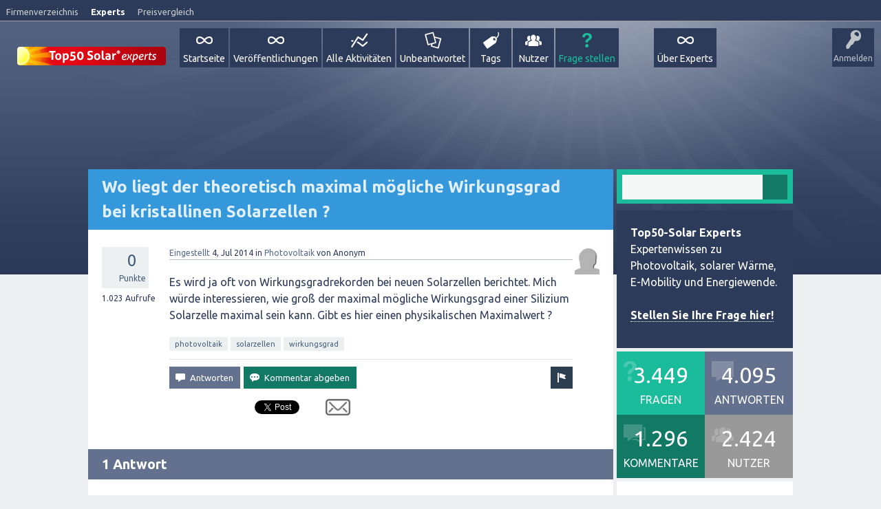

--- FILE ---
content_type: text/html; charset=utf-8
request_url: https://www.top50-solar.de/experten-forum-energiewende/4823/qa-content/qa-question.js?1.7.1
body_size: 11817
content:
<!DOCTYPE html>
<html>
	
	<head>
		<meta charset="utf-8">
		<title>Wo liegt der theoretisch maximal mögliche Wirkungsgrad bei kristallinen Solarzellen ?, Photovoltaik, Energiewende Forum</title>
		<meta property="og:site_name" content="Top50-Solar Experts" > 
		<meta property="og:title" content="Wo liegt der theoretisch maximal mögliche Wirkungsgrad bei kristallinen Solarzellen ?" > 
		<meta property="og:description" content="Es wird ja oft von Wirkungsgradrekorden bei neuen Solarzellen berichtet. Mich würde interessieren, ... Gibt es hier einen..." > 
		<meta property="og:type" content="website" > 
		<meta property="og:url" content="//www.top50-solar.de/experten-forum-energiewende/4823/wo-liegt-der-theoretisch-maximal-m%C3%B6gliche-wirkungsgrad-bei-kristallinen-solarzellen" > 
		<meta property="twitter:card" content="summary" > 
		<meta property="twitter:title" content="Wo liegt der theoretisch maximal mögliche Wirkungsgrad bei kristallinen Solarzellen ?" > 
		<meta property="twitter:description" content="Es wird ja oft von Wirkungsgradrekorden bei neuen Solarzellen berichtet. Mich würde interessieren, ... Gibt es hier einen..." > 
		<meta property="twitter:site" content="@Top50_Solar" > 
		<meta itemprop="description" content="Es wird ja oft von Wirkungsgradrekorden bei neuen Solarzellen berichtet. Mich würde interessieren, ... Gibt es hier einen physikalischen Maximalwert ?" > 
		<meta name="viewport" content="width=device-width, initial-scale=1">
			<meta property="og:image" content="//www.top50-solar.de/experten-forum-energiewende/qa-theme/SnowFlatExperts/images/Top50-Solar-Experts-Logo-share.png">
				<meta name="description" content="Es wird ja oft von Wirkungsgradrekorden bei neuen Solarzellen berichtet. Mich würde interessieren, ... Gibt es hier einen physikalischen Maximalwert ?">
				<meta name="keywords" content="Photovoltaik,photovoltaik,solarzellen,wirkungsgrad">
				<link rel="stylesheet" href="../../qa-theme/SnowFlatExperts/qa-styles.css?1.7.1">
				<link rel="stylesheet" href="//fonts.googleapis.com/css?family=Ubuntu:400,700,400italic,700italic">
				<style>
					.qa-nav-user { margin: 0 !important; }
					@media (max-width: 979px) {
					 body.qa-template-user.fixed, body[class*="qa-template-user-"].fixed { padding-top: 118px !important; }
					 body.qa-template-users.fixed { padding-top: 95px !important; }
					}
					@media (min-width: 980px) {
					 body.qa-template-users.fixed { padding-top: 105px !important;}
					}
					@media (min-width: 980px) {
					  .qa-sidepanel { width: 25%; padding: 0px; float: right; overflow: hidden; *zoom: 1; }
					}
				</style>
				<style>
					.notify-container {
	left: 0;
	right: 0;
	top: 0;
	padding: 0;
	position: fixed;
	width: 100%;
	z-index: 10000;
}
.notify {
	background-color: #F6DF30;
	color: #444444;
	font-weight: bold;
	width: 100%;
	text-align: center;
	font-family: sans-serif;
	font-size: 14px;
	padding: 10px 0;
	position:relative;
}
.notify-close {
	color: #735005;
	cursor: pointer;
	font-size: 18px;
	line-height: 18px;
	padding: 0 3px;
	position: absolute;
	right: 8px;
	text-decoration: none;
	top: 8px;
}
.qa-faq-section-title {
	font-size:125%;
	font-weight:bold;
	margin:10px 0 5px;
	cursor:pointer;
}
.qa-faq-section-text {
	display:none;
	margin:0 0 10px 10px;
}
				</style>
				<style type="text/css"><!--
					
				//--></style>
				<style type="text/css"><!--
					@import url('../../qa-plugin/open-login/css/zocial.css');
				//--></style>
				<link rel="stylesheet" TYPE="text/css" href="//www.top50-solar.de/experten-forum-energiewende/qa-plugin/q2a-breadcrumbs/css/breadcrumbs-styles.css">
				<link rel="stylesheet" TYPE="text/css" href="//maxcdn.bootstrapcdn.com/font-awesome/4.1.0/css/font-awesome.min.css">
				<LINK REL="stylesheet" TYPE="text/css" HREF="//www.top50-solar.de/experten-forum-energiewende/qa-plugin/tag-search-pro/select2/select2.css">
				<LINK REL="stylesheet" TYPE="text/css" HREF="//www.top50-solar.de/experten-forum-energiewende/qa-plugin/tag-search-pro/css/qa-tsp-style.css">
				<STYLE TYPE="text/css"><!--
					.qa-tsp-dropdown .select2-results{max-height:300px;}
				--></STYLE>
				<LINK REL="stylesheet" TYPE="text/css" HREF="//www.top50-solar.de/experten-forum-energiewende/qa-plugin/user-search-pro/select2/select2.css">
				<LINK REL="stylesheet" TYPE="text/css" HREF="//www.top50-solar.de/experten-forum-energiewende/qa-plugin/user-search-pro/css/qa-usp-style.css">
				<STYLE TYPE="text/css"><!--
					.qa-usp-dropdown .select2-results{max-height:300px;}
				--></STYLE>
				<link rel="canonical" href="//www.top50-solar.de/experten-forum-energiewende/4823/wo-liegt-der-theoretisch-maximal-m%C3%B6gliche-wirkungsgrad-bei-kristallinen-solarzellen">
				<link rel="search" type="application/opensearchdescription+xml" title="Top50-Solar Experts" href="//www.top50-solar.de/experten-forum-energiewende/opensearch.xml">
				<!-- Google tag (gtag.js) -->
<script async src="https://www.googletagmanager.com/gtag/js?id=G-5WT5RTCPK5"></script>
<script>
  window.dataLayer = window.dataLayer || [];
  function gtag(){dataLayer.push(arguments);}
  gtag('js', new Date());

  gtag('config', 'G-5WT5RTCPK5');
</script>

<script type="text/javascript">

  var _gaq = _gaq || [];
  _gaq.push(['_setAccount', 'UA-801583-1']);
  _gaq.push(['_gat._anonymizeIp']);
  _gaq.push(['_setDomainName', '.top50-solar.de']);
  _gaq.push(['_trackPageview']);

  (function() {
    var ga = document.createElement('script'); ga.type = 'text/javascript'; ga.async = true;
    ga.src = ('https:' == document.location.protocol ? 'https://ssl' : '//www') + '.google-analytics.com/ga.js';
    var s = document.getElementsByTagName('script')[0]; s.parentNode.insertBefore(ga, s);
  })();

</script>

<meta name="robots" content="index,follow" />
<meta name="copyright" content="Top50-Solar Experts" />
<meta http-equiv="content-language" content="de" />
<meta name="author" content="Top50-Solar Experts" />
<meta name="revisit-after" content="1 days" />
<meta name="DC.Rights" content="Top50-Solar Experts" />
<meta name="DC.Language" scheme="NISOZ39.50" content="de" />
<meta name="DC.Creator" content="Top50-Solar Experts" />
<link rel="schema.dc" href="//purl.org/metadata/dublin_core_elements" />

<script type='text/javascript'>
var googletag = googletag || {};
googletag.cmd = googletag.cmd || [];
(function() {
var gads = document.createElement('script');
gads.async = true;
gads.type = 'text/javascript';
var useSSL = 'https:' == document.location.protocol;
gads.src = (useSSL ? 'https:' : 'http:') + 
'//www.googletagservices.com/tag/js/gpt.js';
var node = document.getElementsByTagName('script')[0];
node.parentNode.insertBefore(gads, node);
})();
</script>

<script type='text/javascript'>
googletag.cmd.push(function() {
googletag.defineSlot('/1015039/DE_Experts_Skyscraper_1', [[160, 600], [200, 600]], 'div-gpt-ad-1390298494926-0').addService(googletag.pubads());
googletag.defineSlot('/1015039/DE_Experts_Skyscraper_2', [[160, 600], [200, 600]], 'div-gpt-ad-1390298494926-1').addService(googletag.pubads());
googletag.defineSlot('/1015039/DE_Experts_Superbanner', [[728, 90],[796, 110]], 'div-gpt-ad-1390298494926-2').addService(googletag.pubads());
googletag.pubads().enableSingleRequest();
googletag.enableServices();
});
</script>

<!-- Begin Cookie Consent plugin by Silktide - //silktide.com/cookieconsent -->
<script type="text/javascript">
    window.cookieconsent_options = {"message":"Cookies helfen uns bei der Bereitstellung unserer Dienste. Durch die Nutzung unserer Dienste erklären Sie sich damit einverstanden, dass wir Cookies setzen.","dismiss":"OK","learnMore":"Mehr erfahren","link":"//www.top50-solar.de/de/ueber-top50-solar/datenschutz.html","theme":"light-top"};
</script>
<script type="text/javascript" src="//cdn.jsdelivr.net/npm/cookieconsent@3/build/cookieconsent.min.js"></script>
<!-- End Cookie Consent plugin -->
				<script>
				var qa_root = '..\/..\/';
				var qa_request = '4823\/qa-content\/qa-question.js';
				</script>
				<script src="//www.top50-solar.de/experten-forum-energiewende/qa-content/jquery-1.11.2.min.js"></script>
				<script src="//www.top50-solar.de/experten-forum-energiewende/qa-content/qa-page.js?1.7.1"></script>
				<script src="qa-content/qa-question.js?1.7.1"></script>
				<script src="//www.top50-solar.de/experten-forum-energiewende/qa-plugin/q2a-sort-answers/js/sort-answers.js" type="text/javascript"></script>
				<script src="//www.top50-solar.de/experten-forum-energiewende/qa-theme/SnowFlatExperts/js/snow-core.js?1.7.1"></script>
				
<script type='text/javascript'>
	function ajaxCommentVote(elem, oldvote)
	{
		var ens=elem.getAttribute('name').split('_');
		var postid=ens[1];
		var vote=parseInt(ens[2]);
		var anchor=ens[3];
		var which=parseInt(ens[4]);

		var dataString = 'ajax_comment_vote_id='+postid+'&ajax_comment_vote='+vote;  

		jQuery.ajax({  
		  type: 'POST',  
		  url: '//www.top50-solar.de/experten-forum-energiewende/4823/qa-content/qa-question.js?1_7_1=',  
		  data: dataString,  
		  dataType: 'json',  
		  success: function(json) {
				if (json.status=='1') {
					switch(vote) {
						case 1:
							var up = 0;
							var up_type = '-selected';
							var down_type = false;
							break;
						case -1:
							var down = 0;
							var up_type = false;
							var down_type = '-selected';
							break;
						case 0:
							var up = 1;
							var down = -1;
							var up_type = '';
							var down_type = '';
							break;
					}
					elem.parentNode.innerHTML = (up_type!==false?'<div class="comment-vote-item'+up_type+'" name="vote_'+ens[1]+'_'+up+'_c'+ens[1]+'_1" onclick="ajaxCommentVote(this);" title="'+json.up+'">▲</div>':'')+(parseInt(json.data)!=0?'<div id="voting_'+ens[1]+'" title="json.up">'+(json.data!='0'?json.data:'')+'</div>':'')+(down_type!==false?'<div class="comment-vote-item'+down_type+'" name="vote_'+ens[1]+'_'+down+'_c'+ens[1]+'_-1" onclick="ajaxCommentVote(this);" title="'+json.down+'">▼</div>':'');

				} else if (json.status=='0') {
					var mess=document.getElementById('errorbox');
					if (!mess) {
						var mess=document.createElement('div');
						mess.id='errorbox';
						mess.className='qa-error';
						mess.innerHTML=json.data;
					}
					var postelem=document.getElementById(anchor);
					postelem.parentNode.insertBefore(mess, postelem);
				} else {
					alert('Unexpected response from server - please try again.');
				}
			} 
		});
		return false;
	} 	
</script>
				<link rel="stylesheet" type="text/css" href="../../qa-plugin/q2apro-sceditor/themes/square.min.css" >
				<script type="text/javascript" src="../../qa-plugin/q2apro-sceditor/minified/jquery.sceditor.xhtml.min.js"></script>
				<script type="text/javascript" src="../../qa-plugin/q2apro-sceditor/languages/de.js"></script>
				
				<style type="text/css">
					/* changed to bigger color fields */
					.sceditor-color-option {
						height: 15px;
						width: 15px;
					}
					
					.previewfield {
						width:100%;
						height:auto;
						padding:10px;
						border:1px solid #EEE;
						background:#FFF;
						font-family:sans-serif,Arial;
						font-size:14px;
						line-height:150%;
					}
					.qa-a-form .previewfield, .qa-c-form .previewfield {
						width:88%;
					}
					.previewfield p {
						padding:0;
						margin:0 0 12px 0;
					}
					/* fix for snowflat theme 1.7 */
					.sceditor-button {
						box-sizing:content-box;
					}
				</style>
				
				<script type="text/javascript">
				$(document).ready(function(){
				
					var warn_on_leave = false;
					
					// for pure textareas
					//$(".qa-main").on("key", "textarea", function() {
					$(".qa-main textarea").keyup( function() {
						warn_on_leave = true;
					});
					$("input:submit").click( function() {
						warn_on_leave = false;
						return true;
					});
				
					// for CKEditor fields
					if(typeof(CKEDITOR) !== "undefined") {
						CKEDITOR.on("currentInstance", function() {
							try {
								CKEDITOR.currentInstance.on("key", function() {
									warn_on_leave = true;
								});
							} catch (err) { }
						});
					}
					
					// show popup when leaving
					$(window).bind("beforeunload", function() {
						if(warn_on_leave) {
							return "Dein Text wurde nicht gespeichert. Alle Eingaben gehen verloren!";
						}
					});
				}); // end ready
				</script>
				<SCRIPT TYPE="text/javascript" SRC="//www.top50-solar.de/experten-forum-energiewende/qa-plugin/tag-search-pro/select2/select2.min.js"></SCRIPT>
				<SCRIPT TYPE="text/javascript" SRC="//www.top50-solar.de/experten-forum-energiewende/qa-plugin/tag-search-pro/select2/select2_locale_de.js"></SCRIPT>
				<SCRIPT TYPE="text/javascript" SRC="//www.top50-solar.de/experten-forum-energiewende/qa-plugin/tag-search-pro/js/qa-tsp-page.js"></SCRIPT>
				<SCRIPT TYPE="text/javascript" SRC="//www.top50-solar.de/experten-forum-energiewende/qa-plugin/tag-search-pro/js/qa-tsp-widget.js"></SCRIPT>
				<SCRIPT TYPE="text/javascript" SRC="//www.top50-solar.de/experten-forum-energiewende/qa-plugin/user-search-pro/select2/select2.min.js"></SCRIPT>
				<SCRIPT TYPE="text/javascript" SRC="//www.top50-solar.de/experten-forum-energiewende/qa-plugin/user-search-pro/select2/select2_locale_de.js"></SCRIPT>
				<SCRIPT TYPE="text/javascript" SRC="//www.top50-solar.de/experten-forum-energiewende/qa-plugin/user-search-pro/js/qa-usp-page.js"></SCRIPT>
				<SCRIPT TYPE="text/javascript" SRC="//www.top50-solar.de/experten-forum-energiewende/qa-plugin/user-search-pro/js/qa-usp-widget.js"></SCRIPT>
				<style>
					.qa-q-list-item-featured {
    background-color:#FFC;
}
				</style>
				
<style>
	.comment-votable-container {
		width:100% !important;
	}
	.comment-vote-container {
		padding-right: 4px;
		text-align: center;
		vertical-align:top;
		width:12px;
	}
	.comment-vote-item {
		color: silver;
	}

	.comment-vote-item:hover {
		color:black;
		cursor:pointer;
	}
	.comment-vote-item-selected {
		color:orange;
		cursor:pointer;
	}
	.comment-vote-item-disabled {
		display:none;
	}

</style>
				
						<style>
										
						</style>
				
<style>
.qa-q-item-avatar,.qa-q-view-avatar,.qa-a-item-avatar,.qa-c-item-avatar {
	position:relative;
}
.qa-who-marker {
	cursor: pointer;
	font-size: 180%;
	margin-right: 2px;
	vertical-align: sub;
	line-height: 50%;
}
.qa-who-marker-expert {
	color: #CDCDCD;
}				
.qa-who-marker-editor {
	color: #CB9114;
}				
.qa-who-marker-moderator {
	color: #CDCDCD;
}				
.qa-who-marker-admin {
	color: #CDCDCD;
}				
.qa-avatar-marker {
	right:0;
	bottom:0;
	position:absolute;
}				
</style>
				
<style>
#qa-share-buttons-container {
	background: none repeat scroll 0 0 #DDDDDD;
	font-size: 12px;
        color: #666666;
	font-weight: normal;
	margin: 30px 30px;
	padding: 20px;
	text-align: left;
}
#qa-share-buttons {
	vertical-align:middle;
}
.share-widget-container {
	display:inline-block;
	position:relative;
        margin-top: 30px;
}
.qa-share-button {
	width: 54px;
}				
</style>
			</head>
			<body
				class="qa-template-question qa-category-1 qa-body-js-off"
				>
				<script>
					var b=document.getElementsByTagName('body')[0];
					b.className=b.className.replace('qa-body-js-off', 'qa-body-js-on');
				</script>
				<div id="metaNavi">
       <div class="left">
        <a title="Das bekannte Firmenverzeichnis für Solarenergie und Erneuerbare Energien" href="//www.top50-solar.de">Firmenverzeichnis</a>
        <a title="Expertenplattform und Wissensdatenbank - Lesen Sie fundierte Beiträge und stellen Sie Ihre Fragen" class="on" href="//experts.top50-solar.de">Experts</a>
        <a title="Vergleichen Sie einfach Preise für eine Solaranlage oder Ökostrom - kostenlos und unverbindlich" href="//www.top50-solar.de/de/preisvergleich/uebersicht-angebote.html">Preisvergleich</a>
       </div>
       <div class="right">
       </div>
      </div>
				<div id="qam-topbar" class="clearfix">
					<div class="qam-main-nav-wrapper clearfix">
						<div class="sb-toggle-left qam-menu-toggle"><i class="icon-th-list"></i></div>
						<div class="qam-account-items-wrapper">
							<div id="qam-account-toggle" class="qam-logged-out">
								<i class="icon-key qam-auth-key"></i>
								<div class="qam-account-handle">Anmelden</div>
							</div>
							<div class="qam-account-items clearfix">
								<form action="../../login?to=4823%2Fqa-content%2Fqa-question.js%3F1_7_1%3D" method="post">
									<input type="text" name="emailhandle" dir="auto" placeholder="Email-Adresse oder Nutzername">
										<input type="password" name="password" dir="auto" placeholder="Passwort">
											<div><input type="checkbox" name="remember" id="qam-rememberme" value="1">
												<label for="qam-rememberme">Merken</label></div>
												<input type="hidden" name="code" value="0-1765010466-2ba21f0e77370238321bb22db5a2d42ebb51b51d">
													<input type="submit" value="Anmelden" class="qa-form-tall-button qa-form-tall-button-login" name="dologin">
													</form>
													<div class="qa-nav-user">
														<ul class="qa-nav-user-list">
															<li class="qa-nav-user-item qa-nav-user-register">
																<a href="../../register?to=4823%2Fqa-content%2Fqa-question.js%3F1_7_1%3D" class="qa-nav-user-link">Registrieren</a>
															</li>
														</ul>
														<div class="qa-nav-user-clear">
														</div>
													</div>
												</div> <!-- END qam-account-items -->
											</div> <!-- END qam-account-items-wrapper -->
											<div class="qa-logo">
												<a href="//www.top50-solar.de/experten-forum-energiewende/" class="qa-logo-link" title="Top50-Solar Experts"><img border="0" alt="Kostenlose Beratung Photovoltaik und Energiewende" src="//www.top50-solar.de/experten-forum-energiewende/fileadmin/experts/img/Top50-Solar-Experts-Logo.png"></a>
												</div>
												<div class="qa-nav-main">
													<ul class="qa-nav-main-list">
														<li class="qa-nav-main-item qa-nav-main-custom-1">
															<a href="http://www.top50-solar.de/experten-forum-energiewende/" class="qa-nav-main-link">Startseite</a>
														</li>
														<li class="qa-nav-main-item qa-nav-main-custom-7">
															<a href="http://www.top50-solar.de/experten-forum-energiewende/tag/ver%C3%B6ffentlichung" class="qa-nav-main-link">Veröffentlichungen</a>
														</li>
														<li class="qa-nav-main-item qa-nav-main-activity">
															<a href="//www.top50-solar.de/experten-forum-energiewende/activity" class="qa-nav-main-link">Alle Aktivitäten</a>
														</li>
														<li class="qa-nav-main-item qa-nav-main-unanswered">
															<a href="//www.top50-solar.de/experten-forum-energiewende/unanswered" class="qa-nav-main-link">Unbeantwortet</a>
														</li>
														<li class="qa-nav-main-item qa-nav-main-tag">
															<a href="//www.top50-solar.de/experten-forum-energiewende/tags" class="qa-nav-main-link">Tags</a>
														</li>
														<li class="qa-nav-main-item qa-nav-main-user">
															<a href="//www.top50-solar.de/experten-forum-energiewende/experten" class="qa-nav-main-link">Nutzer</a>
														</li>
														<li class="qa-nav-main-item qa-nav-main-ask">
															<a href="//www.top50-solar.de/experten-forum-energiewende/ask?cat=1" class="qa-nav-main-link">Frage stellen</a>
														</li>
														<li class="qa-nav-main-item-opp qa-nav-main-über-experts">
															<a href="//www.top50-solar.de/experten-forum-energiewende/%C3%BCber-experts" class="qa-nav-main-link">Über Experts</a>
														</li>
													</ul>
													<div class="qa-nav-main-clear">
													</div>
												</div>
											</div> <!-- END qam-main-nav-wrapper -->
										</div> <!-- END qam-topbar -->
										<div class="qam-ask-search-box"><div class="qam-ask-mobile"><a href="../../ask" class="turquoise">Frage stellen</a></div><div class="qam-search-mobile turquoise" id="qam-search-mobile"></div></div>
										<div class="qam-search turquoise the-top" id="the-top-search">
											<div class="qa-search">
												<form method="get" action="//www.top50-solar.de/experten-forum-energiewende/search">
													
													<input type="text" name="q" value="" class="qa-search-field">
													<input type="submit" value="Suchen" class="qa-search-button">
												</form>
											</div>
										</div>
										<div class="qa-body-wrapper">
											
											<div id="banner">
			<div id="bannerTop">
									
						<!-- DE_Experts_Superbanner -->
<div id='div-gpt-ad-1390298494926-2' style='width:728px; height:90px;'>
<script type='text/javascript'>
googletag.cmd.push(function() { googletag.display('div-gpt-ad-1390298494926-2'); });
</script>
</div>
					
							</div>
			<div id="skyscraper">
  <!-- DE_Experts_Skyscraper_1 -->
  <div id='div-gpt-ad-1390298494926-0'>
  <script type='text/javascript'>
  googletag.cmd.push(function() { googletag.display('div-gpt-ad-1390298494926-0'); });
  </script>
  </div>

  <!-- DE_Experts_Skyscraper_2 -->
  <div id='div-gpt-ad-1390298494926-1'>
  <script type='text/javascript'>
  googletag.cmd.push(function() { googletag.display('div-gpt-ad-1390298494926-1'); });
  </script>
  </div>

</div>
		</div>
											<div class="qa-main-wrapper">
												
												<div class="qa-main">
													<h1>
														
														<a href="//www.top50-solar.de/experten-forum-energiewende/4823/wo-liegt-der-theoretisch-maximal-m%C3%B6gliche-wirkungsgrad-bei-kristallinen-solarzellen">
															<span class="entry-title">Wo liegt der theoretisch maximal mögliche Wirkungsgrad bei kristallinen Solarzellen ?</span>
														</a>
													</h1>
													<div class="qa-part-q-view">
														<div class="qa-q-view  hentry question" id="q4823">
															<form method="post" action="//www.top50-solar.de/experten-forum-energiewende/4823/qa-content/qa-question.js?1_7_1=">
																<div class="qa-q-view-stats">
																	<div class="qa-voting qa-voting-net" id="voting_4823">
																		<div class="qa-vote-buttons qa-vote-buttons-net">
																			<input title="Pluspunkt geben" name="vote_4823_1_q4823" onclick="return qa_vote_click(this);" type="submit" value="+" class="qa-vote-first-button qa-vote-up-button"> 
																			<input title="Minuspunkt geben" name="vote_4823_-1_q4823" onclick="return qa_vote_click(this);" type="submit" value="&ndash;" class="qa-vote-second-button qa-vote-down-button"> 
																		</div>
																		<div class="qa-vote-count qa-vote-count-net">
																			<span class="qa-netvote-count">
																				<span class="qa-netvote-count-data">0<span class="votes-up"><span class="value-title" title="0"></span></span><span class="votes-down"><span class="value-title" title="0"></span></span></span><span class="qa-netvote-count-pad"> Punkte</span>
																			</span>
																		</div>
																		<div class="qa-vote-clear">
																		</div>
																	</div>
																	<span class="qa-view-count">
																		<span class="qa-view-count-data">1,024</span><span class="qa-view-count-pad"> Aufrufe</span>
																	</span>
																</div>
																<input type="hidden" name="code" value="0-1765010466-8f4a9cf39051c6ca3c685478f61ba04108cf9937">
															</form>
															<div class="qa-q-view-main">
																<form method="post" action="//www.top50-solar.de/experten-forum-energiewende/4823/qa-content/qa-question.js?1_7_1=">
																	<span class="qa-q-view-avatar-meta">
																		<span class="qa-q-view-avatar">
																			<img src="//www.top50-solar.de/experten-forum-energiewende/?qa=image&amp;qa_blobid=12592242742486840322&amp;qa_size=40" width="36" height="40" class="qa-avatar-image" alt="">
																		</span>
																		<span class="qa-q-view-meta">
																			<a href="//www.top50-solar.de/experten-forum-energiewende/4823/wo-liegt-der-theoretisch-maximal-m%C3%B6gliche-wirkungsgrad-bei-kristallinen-solarzellen" class="qa-q-view-what">Eingestellt</a>
																			<span class="qa-q-view-when">
																				<span class="qa-q-view-when-data"><span class="published updated"><span class="value-title" title="2014-07-04T12:29:27+0000">4, Jul 2014</span></span></span>
																			</span>
																			<span class="qa-q-view-where">
																				<span class="qa-q-view-where-pad">in </span><span class="qa-q-view-where-data"><a href="//www.top50-solar.de/experten-forum-energiewende/photovoltaik" class="qa-category-link">Photovoltaik</a></span>
																			</span>
																			<span class="qa-q-view-who">
																				<span class="qa-q-view-who-pad">von </span>
																				<span class="qa-q-view-who-data">Anonym</span>
																			</span>
																		</span>
																	</span>
																	<div class="qa-q-view-content">
																		<a name="4823"></a><div class="entry-content">Es wird ja oft von Wirkungsgradrekorden bei neuen Solarzellen berichtet. Mich würde interessieren, wie groß der maximal mögliche Wirkungsgrad einer Silizium Solarzelle maximal sein kann. Gibt es hier einen physikalischen Maximalwert ?</div>
																	</div>
																	<div class="qa-q-view-tags">
																		<ul class="qa-q-view-tag-list">
																			<li class="qa-q-view-tag-item"><!DOCTYPE html PUBLIC "-//W3C//DTD HTML 4.0 Transitional//EN" "http://www.w3.org/TR/REC-html40/loose.dtd">
<html><body><a href="//www.top50-solar.de/experten-forum-energiewende/tag/Photovoltaik" rel="tag" class="qa-tag-link">photovoltaik</a></body></html>
</li>
																			<li class="qa-q-view-tag-item"><!DOCTYPE html PUBLIC "-//W3C//DTD HTML 4.0 Transitional//EN" "http://www.w3.org/TR/REC-html40/loose.dtd">
<html><body><a href="//www.top50-solar.de/experten-forum-energiewende/tag/Solarzellen" rel="tag" class="qa-tag-link">solarzellen</a></body></html>
</li>
																			<li class="qa-q-view-tag-item"><!DOCTYPE html PUBLIC "-//W3C//DTD HTML 4.0 Transitional//EN" "http://www.w3.org/TR/REC-html40/loose.dtd">
<html><body><a href="//www.top50-solar.de/experten-forum-energiewende/tag/Wirkungsgrad" rel="tag" class="qa-tag-link">wirkungsgrad</a></body></html>
</li>
																		</ul>
																	</div>
																	<div class="qa-q-view-buttons">
																		<input name="q_doflag" onclick="qa_show_waiting_after(this, false);" value="Spam melden" title="Diese Frage als Spam oder unangemessen markieren" type="submit" class="qa-form-light-button qa-form-light-button-flag">
																		<input name="q_doanswer" id="q_doanswer" onclick="return qa_toggle_element('anew')" value="Antworten" title="Diese Frage beantworten" type="submit" class="qa-form-light-button qa-form-light-button-answer">
																		<input name="q_docomment" onclick="return qa_toggle_element('c4823')" value="Kommentar abgeben" title="Diese Frage kommentieren" type="submit" class="qa-form-light-button qa-form-light-button-comment">
																	</div>
																	<div id="qa-share-buttons">
																		<iframe src="//www.facebook.com/plugins/like.php?href=//www.top50-solar.de/experten-forum-energiewende/4823/wo-liegt-der-theoretisch-maximal-m%C3%B6gliche-wirkungsgrad-bei-kristallinen-solarzellen&amp;send=false&amp;layout=standard&amp;width=53&amp;layout=button_count&amp;show_faces=false&amp;action=like&amp;colorscheme=light&amp;font&amp;height=20&amp;appId=170382616390886" scrolling="no" frameborder="0" style="border:none; overflow:hidden; width:53px; height:20px;" allowTransparency="true"></iframe>&nbsp;<a href="//twitter.com/share" class="twitter-share-button" data-count="none">Tweet</a>&nbsp;<g:plusone size="medium" count="false"></g:plusone>&nbsp;<a title="Share this question via email" id="share-button-email" href="mailto:?subject=%5BTop50-Solar%20Experts%5D%20Wo%20liegt%20der%20theoretisch%20maximal%20m%C3%B6gliche%20Wirkungsgrad%20bei%20kristallinen%20Solarzellen%20%3F&body=%2F%2Fwww.top50-solar.de%2Fexperten-forum-energiewende%2F4823%2Fwo-liegt-der-theoretisch-maximal-m%25C3%25B6gliche-wirkungsgrad-bei-kristallinen-solarzellen"><img height="24" src="../../qa-plugin/share/qa-share-mail.png"></a>
																	</div>
																	
																	<div class="qa-q-view-c-list" style="display:none;" id="c4823_list">
																	</div> <!-- END qa-c-list -->
																	
																	<input type="hidden" name="code" value="0-1765010466-281c4799b4779e1849dcc364a066a97d5f7a8b16">
																	<input type="hidden" name="qa_click" value="">
																</form>
																<div class="qa-c-form" id="c4823" style="display:none;">
																	<h2>Bitte <a href="../../login?to=4823%2Fqa-content%2Fqa-question.js">loggen Sie sich ein</a> oder <a href="../../register?to=4823%2Fqa-content%2Fqa-question.js">melden sich neu an</a>, um zu kommentieren.</h2>
																</div> <!-- END qa-c-form -->
																
															</div> <!-- END qa-q-view-main -->
															<div class="qa-q-view-clear">
															</div>
														</div> <!-- END qa-q-view -->
														
													</div>
													<div class="qa-part-a-form">
														<div class="qa-a-form" id="anew" style="display:none;">
															<h2>Bitte <a href="../../login?to=4823%2Fqa-content%2Fqa-question.js">loggen Sie sich ein</a> oder <a href="../../register?to=4823%2Fqa-content%2Fqa-question.js">melden sich neu an</a>, um die Frage zu beantworten.</h2>
														</div> <!-- END qa-a-form -->
														
													</div>
													<div class="qa-part-a-list">
														<h2 id="a_list_title">1 Antwort</h2>
														<div class="qa-a-list" id="a_list">
															
															<div class="qa-a-list-item  hentry answer" id="a4876">
																<form method="post" action="//www.top50-solar.de/experten-forum-energiewende/4823/qa-content/qa-question.js?1_7_1=">
																	<div class="qa-voting qa-voting-net" id="voting_4876">
																		<div class="qa-vote-buttons qa-vote-buttons-net">
																			<input title="Pluspunkt geben" name="vote_4876_1_a4876" onclick="return qa_vote_click(this);" type="submit" value="+" class="qa-vote-first-button qa-vote-up-button"> 
																			<input title="Minuspunkt geben" name="vote_4876_-1_a4876" onclick="return qa_vote_click(this);" type="submit" value="&ndash;" class="qa-vote-second-button qa-vote-down-button"> 
																		</div>
																		<div class="qa-vote-count qa-vote-count-net">
																			<span class="qa-netvote-count">
																				<span class="qa-netvote-count-data">+1<span class="votes-up"><span class="value-title" title="1"></span></span><span class="votes-down"><span class="value-title" title="0"></span></span></span><span class="qa-netvote-count-pad"> Punkt</span>
																			</span>
																		</div>
																		<div class="qa-vote-clear">
																		</div>
																	</div>
																	<input type="hidden" name="code" value="0-1765010466-8f4a9cf39051c6ca3c685478f61ba04108cf9937">
																</form>
																<div class="qa-a-item-main">
																	<span class="qa-a-item-avatar-meta">
																		<span class="qa-a-item-avatar">
																			<a href="//www.top50-solar.de/experten-forum-energiewende/experte/Dr.+K.+Silmy" class="qa-avatar-link"><img src="//www.top50-solar.de/experten-forum-energiewende/?qa=image&amp;qa_blobid=12017896332270447263&amp;qa_size=40" width="40" height="40" class="qa-avatar-image" alt=""></a>
																		</span>
																		<span class="qa-a-item-meta">
																			<a href="//www.top50-solar.de/experten-forum-energiewende/4823/wo-liegt-der-theoretisch-maximal-m%C3%B6gliche-wirkungsgrad-bei-kristallinen-solarzellen?show=4876#a4876" class="qa-a-item-what">Beantwortet</a>
																			<span class="qa-a-item-when">
																				<span class="qa-a-item-when-data"><span class="published updated"><span class="value-title" title="2014-07-10T12:53:19+0000">10, Jul 2014</span></span></span>
																			</span>
																			<span class="qa-a-item-who">
																				<span class="qa-a-item-who-pad">von </span>
																				<span class="qa-a-item-who-data"><span class="qa-who-marker qa-who-marker-expert" title="Experte">✦</span><span class="vcard author"><a href="//www.top50-solar.de/experten-forum-energiewende/experte/Dr.+K.+Silmy" class="qa-user-link url nickname">Dr. K. Silmy</a></span></span>
																				<span class="qa-a-item-who-points">
																					<span class="qa-a-item-who-points-pad">(</span><span class="qa-a-item-who-points-data">42</span><span class="qa-a-item-who-points-pad"> Punkte)</span>
																				</span>
																			</span>
																		</span>
																	</span>
																	<form method="post" action="//www.top50-solar.de/experten-forum-energiewende/4823/qa-content/qa-question.js?1_7_1=">
																		<div class="qa-a-selection">
																		</div>
																		<div class="qa-a-item-content">
																			<a name="4876"></a><div class="entry-content">Hallo,<br />
<br />
Die Grenze für den Wirkungsgrad von gewöhnlichen Silizium-basierte Solarzellen liegt bei 33 %, der sogennanten Schockley-Queisser-Grenze. Im 1961 wurde von Schockley und Queisser als obere Grenze für den Wirkungsgrad von Solarzellen berechnet.<br />
<br />
Im Labor liegt momentan der höchste Wirkungsgrad bei 25%.<br />
<br />
Der Hauptverlustfaktor ist die nichtabsorbierte von langwelligem Licht und Thermalisierung von Ladungsträgern. Dieser Verlust kann signifikant reduziert werden, durch einer Hintereinanderschaltung verschiedener Solarzellen zu Tandem- , Tripel- oder Quadrupelanordnung. Bei einer Tripelanordnung-Solarzelle (GaInP-GaInAs-Ge) steigt der theoretische Wirkungsgrad auf 51%.<br />
<br />
MfG<br />
<br />
Dr. Silmy</div>
																		</div>
																		<div class="qa-a-item-buttons">
																			<input name="a4876_doflag" onclick="return qa_answer_click(4876, 4823, this);" value="Spam melden" title="Diese Antwort als Spam oder unangemessen melden" type="submit" class="qa-form-light-button qa-form-light-button-flag">
																			<input name="a4876_docomment" onclick="return qa_toggle_element('c4876')" value="Kommentar abgeben" title="Diese Antwort kommentieren" type="submit" class="qa-form-light-button qa-form-light-button-comment">
																		</div>
																		
																		<div class="qa-a-item-c-list" style="display:none;" id="c4876_list">
																		</div> <!-- END qa-c-list -->
																		
																		<input type="hidden" name="code" value="0-1765010466-ca26118c58f4fe976f06dd5170d8f5fb51a7130c">
																		<input type="hidden" name="qa_click" value="">
																	</form>
																	<div class="qa-c-form" id="c4876" style="display:none;">
																		<h2>Bitte <a href="../../login?to=4823%2Fqa-content%2Fqa-question.js">loggen Sie sich ein</a> oder <a href="../../register?to=4823%2Fqa-content%2Fqa-question.js">melden sich neu an</a>, um zu kommentieren.</h2>
																	</div> <!-- END qa-c-form -->
																	
																</div> <!-- END qa-a-item-main -->
																<div class="qa-a-item-clear">
																</div>
															</div> <!-- END qa-a-list-item -->
															
														</div> <!-- END qa-a-list -->
														
													</div>
													<div class="qa-ask-box" style="margin: 100px 0 0 10px">
	<form method="post" action="//www.top50-solar.de/experten-forum-energiewende/ask?cat=">
		<table class="qa-form-tall-table" style="width:100%">
			<tr style="vertical-align:middle;">
				<td class="qa-form-tall-label" style="padding:8px; white-space:nowrap; text-align:left;" width="1">
					Stellen&nbsp;Sie&nbsp;Ihre&nbsp;eigene&nbsp;Frage:
				</td>
			</tr>
	<tr style="vertical-align:middle;">
				<td class="qa-form-tall-data" style="padding:8px;" width="*">
					<input name="title" type="text" class="qa-form-tall-text" style="width:95%;">
				</td>
			</tr>
		</table>
		<input type="hidden" name="doask1" value="1">
	</form>
</div>
														</div> <!-- END qa-main -->
														
														<div class="qa-sidepanel">
															<div class="qam-search turquoise ">
																<div class="qa-search">
																	<form method="get" action="//www.top50-solar.de/experten-forum-energiewende/search">
																		
																		<input type="text" name="q" value="" class="qa-search-field">
																		<input type="submit" value="Suchen" class="qa-search-button">
																	</form>
																</div>
															</div>
															<div class="qa-sidebar wet-asphalt">
																<p>
	<b>Top50-Solar Experts</b><br />
	Expertenwissen zu Photovoltaik, solarer Wärme, E-Mobility und Energiewende.<br />
	<br />
	<a href="/experten-forum-energiewende/ask"><strong>Stellen Sie Ihre Frage hier!</strong></a></p>
															</div>
															
															<div class="qa-widgets-side qa-widgets-side-high">
																<div class="qa-widget-side qa-widget-side-high">
																	<div class="qa-activity-count">
																		<p class="qa-activity-count-item">
																			<span class="qa-activity-count-data">3,449</span> Fragen
																		</p>
																		<p class="qa-activity-count-item">
																			<span class="qa-activity-count-data">4,095</span> Antworten
																		</p>
																		<p class="qa-activity-count-item">
																			<span class="qa-activity-count-data">1,296</span> Kommentare
																		</p>
																		<p class="qa-activity-count-item">
																			<span class="qa-activity-count-data">2,424</span> Nutzer
																		</p>
																	</div>
																</div>
																<div class="qa-widget-side qa-widget-side-high">
																	<div class="qa-related-qs">
																		<h2 style="margin-top:0; padding-top:0;">
																			Ähnliche Fragen
																		</h2>
																		<ul class="qa-related-q-list">
																			<li class="qa-related-q-item"><a href="//www.top50-solar.de/experten-forum-energiewende/6830/was-ist-im-moment-der-h%C3%B6chste-wirkungsgrad-der-bei-modulen-erreicht-wird">Was ist im Moment der höchste Wirkungsgrad, der bei Modulen erreicht wird?</a></li>
																			<li class="qa-related-q-item"><a href="//www.top50-solar.de/experten-forum-energiewende/6995/auf-wieviel-prozent-wirkungsgrad-wird-man-bei-photovoltaik-modulen-ungef%C3%A4hr-noch-kommen">Auf wieviel Prozent Wirkungsgrad wird man bei Photovoltaik Modulen ungefähr noch kommen?</a></li>
																			<li class="qa-related-q-item"><a href="//www.top50-solar.de/experten-forum-energiewende/1070/wirkungsgrad-solaranlagen-bei-niedrigen-temperaturen">Wirkungsgrad Solaranlagen bei niedrigen Temperaturen</a></li>
																			<li class="qa-related-q-item"><a href="//www.top50-solar.de/experten-forum-energiewende/5964/ist-die-herstellug-von-organischen-solarzellen-umweltfreundlicher">Ist die Herstellug von organischen Solarzellen umweltfreundlicher?</a></li>
																			<li class="qa-related-q-item"><a href="//www.top50-solar.de/experten-forum-energiewende/5887/was-sind-amorphe-solarzellen">Was sind amorphe Solarzellen?</a></li>
																		</ul>
																	</div>
																</div>
															</div>
															
															<div class="qa-nav-cat">
																<ul class="qa-nav-cat-list qa-nav-cat-list-1">
																	<li class="qa-nav-cat-item qa-nav-cat-all">
																		<a href="//www.top50-solar.de/experten-forum-energiewende/" class="qa-nav-cat-link">Alle Kategorien</a>
																	</li>
																	<li class="qa-nav-cat-item qa-nav-cat-energiewende">
																		<a href="//www.top50-solar.de/experten-forum-energiewende/energiewende" class="qa-nav-cat-link">Energiewende</a>
																		<span class="qa-nav-cat-note">(851)</span>
																	</li>
																	<li class="qa-nav-cat-item qa-nav-cat-elektroauto">
																		<a href="//www.top50-solar.de/experten-forum-energiewende/elektroauto" class="qa-nav-cat-link">Elektroauto, E-mobility</a>
																		<span class="qa-nav-cat-note">(253)</span>
																	</li>
																	<li class="qa-nav-cat-item qa-nav-cat-photovoltaik">
																		<a href="//www.top50-solar.de/experten-forum-energiewende/photovoltaik" class="qa-nav-cat-link qa-nav-cat-selected">Photovoltaik</a>
																		<span class="qa-nav-cat-note">(1,932)</span>
																	</li>
																	<li class="qa-nav-cat-item qa-nav-cat-solarthermie">
																		<a href="//www.top50-solar.de/experten-forum-energiewende/solarthermie" class="qa-nav-cat-link">Solare Wärme, Heizen</a>
																		<span class="qa-nav-cat-note">(330)</span>
																	</li>
																	<li class="qa-nav-cat-item qa-nav-cat-speicher">
																		<a href="//www.top50-solar.de/experten-forum-energiewende/speicher" class="qa-nav-cat-link">Speicher</a>
																		<span class="qa-nav-cat-note">(83)</span>
																	</li>
																</ul>
																<div class="qa-nav-cat-clear">
																</div>
															</div>
															<div class="qa-widgets-side qa-widgets-side-low">
																<div class="qa-widget-side qa-widget-side-low">
																	<div class="qa-nav-cat-list qa-nav-cat-link">
																		Beliebteste Tags
																	</div>
																	<ul class="qa-q-item-tag-list">
																		<li class="qa-q-item-tag-item">
																			<a href="//www.top50-solar.de/experten-forum-energiewende/tag/photovoltaik" class="qa-tag-link">photovoltaik</a>
																			 × 1256
																		</li>
																		<li class="qa-q-item-tag-item">
																			<a href="//www.top50-solar.de/experten-forum-energiewende/tag/photovoltaikanlage" class="qa-tag-link">photovoltaikanlage</a>
																			 × 990
																		</li>
																		<li class="qa-q-item-tag-item">
																			<a href="//www.top50-solar.de/experten-forum-energiewende/tag/energiewende" class="qa-tag-link">energiewende</a>
																			 × 514
																		</li>
																		<li class="qa-q-item-tag-item">
																			<a href="//www.top50-solar.de/experten-forum-energiewende/tag/erneuerbare+energien" class="qa-tag-link">erneuerbare energien</a>
																			 × 345
																		</li>
																		<li class="qa-q-item-tag-item">
																			<a href="//www.top50-solar.de/experten-forum-energiewende/tag/eigenverbrauch" class="qa-tag-link">eigenverbrauch</a>
																			 × 292
																		</li>
																		<li class="qa-q-item-tag-item">
																			<a href="//www.top50-solar.de/experten-forum-energiewende/tag/speicher" class="qa-tag-link">speicher</a>
																			 × 276
																		</li>
																		<li class="qa-q-item-tag-item">
																			<a href="//www.top50-solar.de/experten-forum-energiewende/tag/eeg" class="qa-tag-link">eeg</a>
																			 × 261
																		</li>
																		<li class="qa-q-item-tag-item">
																			<a href="//www.top50-solar.de/experten-forum-energiewende/tag/ver%C3%B6ffentlichung" class="qa-tag-link">veröffentlichung</a>
																			 × 246
																		</li>
																		<li class="qa-q-item-tag-item">
																			<a href="//www.top50-solar.de/experten-forum-energiewende/tag/einspeiseverg%C3%BCtung" class="qa-tag-link">einspeisevergütung</a>
																			 × 227
																		</li>
																		<li class="qa-q-item-tag-item">
																			<a href="//www.top50-solar.de/experten-forum-energiewende/tag/solaranlage" class="qa-tag-link">solaranlage</a>
																			 × 209
																		</li>
																		<li class="qa-q-item-tag-item">
																			<a href="//www.top50-solar.de/experten-forum-energiewende/tag/solarthermie" class="qa-tag-link">solarthermie</a>
																			 × 200
																		</li>
																		<li class="qa-q-item-tag-item">
																			<a href="//www.top50-solar.de/experten-forum-energiewende/tag/solarstrom" class="qa-tag-link">solarstrom</a>
																			 × 197
																		</li>
																		<li class="qa-q-item-tag-item">
																			<a href="//www.top50-solar.de/experten-forum-energiewende/tag/elektroauto" class="qa-tag-link">elektroauto</a>
																			 × 190
																		</li>
																		<li class="qa-q-item-tag-item">
																			<a href="//www.top50-solar.de/experten-forum-energiewende/tag/wechselrichter" class="qa-tag-link">wechselrichter</a>
																			 × 162
																		</li>
																		<li class="qa-q-item-tag-item">
																			<a href="//www.top50-solar.de/experten-forum-energiewende/tag/e-mobility" class="qa-tag-link">e-mobility</a>
																			 × 157
																		</li>
																		<li class="qa-q-item-tag-item">
																			<a href="//www.top50-solar.de/experten-forum-energiewende/tag/modul" class="qa-tag-link">modul</a>
																			 × 151
																		</li>
																		<li class="qa-q-item-tag-item">
																			<a href="//www.top50-solar.de/experten-forum-energiewende/tag/batterie" class="qa-tag-link">batterie</a>
																			 × 143
																		</li>
																		<li class="qa-q-item-tag-item">
																			<a href="//www.top50-solar.de/experten-forum-energiewende/tag/heizung" class="qa-tag-link">heizung</a>
																			 × 122
																		</li>
																		<li class="qa-q-item-tag-item">
																			<a href="//www.top50-solar.de/experten-forum-energiewende/tag/netzbetreiber" class="qa-tag-link">netzbetreiber</a>
																			 × 106
																		</li>
																		<li class="qa-q-item-tag-item">
																			<a href="//www.top50-solar.de/experten-forum-energiewende/tag/stromnetz" class="qa-tag-link">stromnetz</a>
																			 × 105
																		</li>
																		<li class="qa-q-item-tag-item">
																			<a href="//www.top50-solar.de/experten-forum-energiewende/tag/einspeisung" class="qa-tag-link">einspeisung</a>
																			 × 104
																		</li>
																		<li class="qa-q-item-tag-item">
																			<a href="//www.top50-solar.de/experten-forum-energiewende/tag/100%25+erneuerbare+energien" class="qa-tag-link">100% erneuerbare energien</a>
																			 × 97
																		</li>
																		<li class="qa-q-item-tag-item">
																			<a href="//www.top50-solar.de/experten-forum-energiewende/tag/solarmodul" class="qa-tag-link">solarmodul</a>
																			 × 93
																		</li>
																		<li class="qa-q-item-tag-item">
																			<a href="//www.top50-solar.de/experten-forum-energiewende/tag/module" class="qa-tag-link">module</a>
																			 × 84
																		</li>
																		<li class="qa-q-item-tag-item">
																			<a href="//www.top50-solar.de/experten-forum-energiewende/tag/energie+sparen" class="qa-tag-link">energie sparen</a>
																			 × 82
																		</li>
																		<li class="qa-q-item-tag-item">
																			<a href="//www.top50-solar.de/experten-forum-energiewende/tag/energiepolitik" class="qa-tag-link">energiepolitik</a>
																			 × 78
																		</li>
																		<li class="qa-q-item-tag-item">
																			<a href="//www.top50-solar.de/experten-forum-energiewende/tag/anlage" class="qa-tag-link">anlage</a>
																			 × 77
																		</li>
																		<li class="qa-q-item-tag-item">
																			<a href="//www.top50-solar.de/experten-forum-energiewende/tag/netzeinspeisung" class="qa-tag-link">netzeinspeisung</a>
																			 × 75
																		</li>
																		<li class="qa-q-item-tag-item">
																			<a href="//www.top50-solar.de/experten-forum-energiewende/tag/netzanschluss" class="qa-tag-link">netzanschluss</a>
																			 × 72
																		</li>
																		<li class="qa-q-item-tag-item">
																			<a href="//www.top50-solar.de/experten-forum-energiewende/tag/eeg-umlage" class="qa-tag-link">eeg-umlage</a>
																			 × 68
																		</li>
																	</ul>
																</div>
															</div>
															
															<div class="qa-widget-side qa-widget-side-low">

</div>
														</div>
														
													</div> <!-- END main-wrapper -->
												</div> <!-- END body-wrapper -->
												<div class="qam-footer-box">
													<div class="qam-footer-row">
													</div> <!-- END qam-footer-row -->
													<div class="qa-footer">
														<div class="qa-nav-footer">
															<ul class="qa-nav-footer-list">
																<li class="qa-nav-footer-item qa-nav-footer-feedback">
																	<a href="//www.top50-solar.de/experten-forum-energiewende/feedback" class="qa-nav-footer-link">Feedback geben</a>
																</li>
															</ul>
															<div class="qa-nav-footer-clear">
															</div>
														</div>
														<div class="qa-attribution">
														</div>
														<div class="qa-attribution">
														</div>
														<div id="qa-sa-all-ans" style="display:none;">
															<div id="ami-sort-util-data" style="display:none;">
																<div id="sorting-btns">
																	<span style="font-weight:bold;"> Antworten sortieren nach </span> <button class="a_sort_oldest" title="Älteste Anworten werden zuerst auf dieser Seite angezeigt">Älteste </button><button class="a_sort_newest" title="Neueste Anworten werden zuerst auf dieser Seite angezeigt">Neueste </button><button class="a_sort_highest_vote" title="Anworten mit höchster Punktzahl werden zuerst auf dieser Seite angezeigt">Punktzahl</button>
																</div>
															</div>
														</div>
														<div class="qa-footer-clear">
														</div>
													</div> <!-- END qa-footer -->
													
												</div> <!-- END qam-footer-box -->
												<script type="text/javascript" src="//platform.twitter.com/widgets.js"></script>
												<script type="text/javascript">(function() {var po = document.createElement("script"); po.type = "text/javascript"; po.async = true;po.src = "https://apis.google.com/js/plusone.js";var s = document.getElementsByTagName("script")[0]; s.parentNode.insertBefore(po, s);})();</script>
												<script src="//www.top50-solar.de/experten-forum-energiewende/qa-theme/SnowFlatExperts/qa-js.js" type="text/javascript"></script>
												<div id="footer">
	<div class="col1">
		<div class="copyright">
			©&nbsp;2013&nbsp;Top50-Solar <i>Experts</i> - Ein Service von <a href="//www.top50-solar.de" target="_blank">Top50-Solar</a></div>
	</div>
	<div class="col2">
		<ul>
			<li>
				<a href="//www.top50-solar.de/de/ueber-top50-solar/impressum.html" onfocus="blurLink(this);" title="Impressum">Impressum</a></li>
			<li>
				<a href="/experten-forum-energiewende/feedback" onfocus="blurLink(this);" title="Feedback / Kontakt">Feedback</a></li>
			<li>
				<a href="/experten-forum-energiewende/agb/" onfocus="blurLink(this);" title="AGB">AGB</a></li>
			<li>
				<a href="https://www.top50-solar.de/de/ueber-top50-solar/datenschutzerklaerung.html" onfocus="blurLink(this);" title="Datenschutz">Datenschutzerklärung</a></li>
			<li>
				<a href="/experten-forum-energiewende/register/" onfocus="blurLink(this);" title="Sie sind ein Experte auf Ihrem Gebiet, Sie haben langjährige Erfahrung und wollen Ihr Wissen teilen">Experte werden</a></li>
			<li>
				<a href="/experten-forum-energiewende/über-experts/" onfocus="blurLink(this);" title="Über Experts - Top50-Solar Experts">Über Experts</a></li>
		</ul>
	</div>
	<div class="col3">
		<div class="social twitter">
			<a class="twitter-follow-button" data-lang="de" data-show-count="true" href="https://twitter.com/Top50_Solar">@Top50_Solar folgen</a> <script>!function(d,s,id){var js,fjs=d.getElementsByTagName(s)[0],p=/^http:/.test(d.location)?'http':'https';if(!d.getElementById(id)){js=d.createElement(s);js.id=id;js.src=p+'://platform.twitter.com/widgets.js';fjs.parentNode.insertBefore(js,fjs);}}(document, 'script', 'twitter-wjs');</script></div>
	</div>
	<div class="clearer">
		&nbsp;</div>
</div>
<div id="partner">
	<div class="copyright">
		Partner:</div>
	<div class="copyright">
		<a href="//www.solarbetreiber.de" target="_blank" title="Deutscher Solarbetreiber-Club e.V."><img alt="DSC" src="//www.top50-solar.de/experten-forum-energiewende/fileadmin/experts/img/logo-dsc.png" /></a>&nbsp;&nbsp; <a href="//www.otti.de" target="_blank" title="Otti e.V (Ostbayerisches Technologie-Transfer-Institut e.V.)"><img alt="Otti" src="//www.top50-solar.de/experten-forum-energiewende/fileadmin/experts/img/logo-otti.png" /></a>&nbsp;&nbsp; <a href="//www.sfv.de" target="_blank" title="Solarenergie-Förderverein Deutschland e.V.- SFV"><img alt="Solarenergie-Förderverein Deutschland e.V.- SFV" src="//www.top50-solar.de/experten-forum-energiewende/fileadmin/experts/img/logo-sfv.png" /></a>&nbsp;&nbsp; <a href="//www.solarserver.de" target="_blank" title="Solarserver"><img alt="Solarserver" src="//www.top50-solar.de/experten-forum-energiewende/fileadmin/experts/img/logo-solarserver.png" /></a>&nbsp;&nbsp; <a href="//www.sonnewindwaerme.de" target="_blank" title="Sonnen Wind &amp; Wärme"><img alt="Sonnen Wind &amp; Wärme" src="//www.top50-solar.de/experten-forum-energiewende/fileadmin/experts/img/logo-sww.png" /></a><!--&nbsp;&nbsp; <a href="//www.sonnenseite.com" target="_blank" title="Sonnenseite.com"><img alt="Sonnenseite.com" src="//www.top50-solar.de/experten-forum-energiewende/fileadmin/experts/img/logo-sonnenseite.png" /></a>-->&nbsp;&nbsp; <a href="//www.solarpraxis.de" target="_blank" title="Solarpraxis"><img alt="Solarpraxis" src="//www.top50-solar.de/experten-forum-energiewende/fileadmin/experts/img/logo-solarpraxis.png" /></a>&nbsp;&nbsp;<a href="//www.energieblogger.net" target="_blank" title="Die Energieblogger"><img alt="Die Energieblogger" src="//www.top50-solar.de/experten-forum-energiewende/fileadmin/experts/img/logo-energieblogger-sw.png" /></a></div>
</div>
<p>
	&nbsp;</p>
												<div style="position:absolute; left:-9999px; top:-9999px;">
													<span id="qa-waiting-template" class="qa-waiting">...</span>
												</div>
											</body>
											
										</html>
<!--
It's no big deal, but your HTML could not be indented properly. To fix, please:
1. Use this->output() to output all HTML.
2. Balance all paired tags like <td>...</td> or <div>...</div>.
3. Use a slash at the end of unpaired tags like <img/> or <input/>.
Thanks!
-->


--- FILE ---
content_type: text/html; charset=utf-8
request_url: https://accounts.google.com/o/oauth2/postmessageRelay?parent=https%3A%2F%2Fwww.top50-solar.de&jsh=m%3B%2F_%2Fscs%2Fabc-static%2F_%2Fjs%2Fk%3Dgapi.lb.en.W5qDlPExdtA.O%2Fd%3D1%2Frs%3DAHpOoo8JInlRP_yLzwScb00AozrrUS6gJg%2Fm%3D__features__
body_size: 164
content:
<!DOCTYPE html><html><head><title></title><meta http-equiv="content-type" content="text/html; charset=utf-8"><meta http-equiv="X-UA-Compatible" content="IE=edge"><meta name="viewport" content="width=device-width, initial-scale=1, minimum-scale=1, maximum-scale=1, user-scalable=0"><script src='https://ssl.gstatic.com/accounts/o/2580342461-postmessagerelay.js' nonce="UrehMkGKR5x1CNABqZ1IwA"></script></head><body><script type="text/javascript" src="https://apis.google.com/js/rpc:shindig_random.js?onload=init" nonce="UrehMkGKR5x1CNABqZ1IwA"></script></body></html>

--- FILE ---
content_type: text/html; charset=utf-8
request_url: https://www.google.com/recaptcha/api2/aframe
body_size: 268
content:
<!DOCTYPE HTML><html><head><meta http-equiv="content-type" content="text/html; charset=UTF-8"></head><body><script nonce="mFF0CtbK2lUPyKX1Ee8jUw">/** Anti-fraud and anti-abuse applications only. See google.com/recaptcha */ try{var clients={'sodar':'https://pagead2.googlesyndication.com/pagead/sodar?'};window.addEventListener("message",function(a){try{if(a.source===window.parent){var b=JSON.parse(a.data);var c=clients[b['id']];if(c){var d=document.createElement('img');d.src=c+b['params']+'&rc='+(localStorage.getItem("rc::a")?sessionStorage.getItem("rc::b"):"");window.document.body.appendChild(d);sessionStorage.setItem("rc::e",parseInt(sessionStorage.getItem("rc::e")||0)+1);localStorage.setItem("rc::h",'1765010470694');}}}catch(b){}});window.parent.postMessage("_grecaptcha_ready", "*");}catch(b){}</script></body></html>

--- FILE ---
content_type: text/css
request_url: https://www.top50-solar.de/experten-forum-energiewende/qa-plugin/q2a-breadcrumbs/css/breadcrumbs-styles.css
body_size: 818
content:

.breadcrumb {
  padding: 8px 15px;
  margin-bottom: 20px;
  margin-top: 0px;
  list-style: none;
  background-color: #f5f5f5;
  border-radius: 4px;
  display: block;
}
.breadcrumb > li {
  display: inline-block;
}
.breadcrumb > li + li:before {
  padding: 0 5px;
  color: #ccc;
  font-weight: bolder ;
   content: "/\00a0"; 
  /* content: "\f101"; */
  /*content: "\f0da";*/
}
.breadcrumb > .active {
  color: #777;
}

.breadcrumb > li > a ,
.breadcrumb > li i ,
.breadcrumb > li span {
  color: #444;
  font-size: 15px ;
  font-weight: 600;
  cursor: pointer; 
}

.breadcrumb > li > a:hover {
  text-decoration: none ;
}

.breadcrumb > .active > a {
	color: #999;
}

.breadcrumb > li:last-child > a , 
.breadcrumb > li:last-child i ,
.breadcrumb > li:last-child span {
	color: #777777 ;
}

.qa-widget-full.qa-widget-full-high {
  margin-top: 0px ;
}
.breadcrumb > li i ,
.breadcrumb > li:last-child i {
  font-weight: normal;
}

--- FILE ---
content_type: text/css
request_url: https://www.top50-solar.de/experten-forum-energiewende/qa-plugin/tag-search-pro/css/qa-tsp-style.css
body_size: 1532
content:
/**************************************************
 Common style
**************************************************/
#select2-drop {
}
.select2-search {
}
.select2-results {
}
.select2-results .select2-result {
}
.select2-results .select2-result .select2-result-label {
cursor:auto;
padding: 4px 2px;
text-align:left;
word-wrap: break-word;
}
/**************************************************
 Widget style
**************************************************/
.qa-tsp-widget {
padding:4px !important;
}
.qa-tsp-widget-region-main {
}
.qa-tsp-widget-place-high {
}
.qa-tsp-widget .select2-container {
width:100%;
}
.qa-tsp-widget .select2-container .select2-choice {
margin:0;
}
.qa-tsp-avd-link {
padding: 2px 2px 0;
text-align: right;
}
.qa-tsp-avd-link a {
font-size: 11px;
line-height: 1.5em;
margin: 0;
padding: 0;
text-decoration: none;
border:none;
outline:none;
}
.qa-tsp-dropdown .select2-results {
text-align: left;
}
/*
.qa-tsp-dropdown .select2-results .select2-result {
display: inline;
}
.qa-tsp-dropdown .select2-results .select2-result .select2-result-label {
display: inline;
}
.qa-tsp-result {
display: inline-block;
margin-bottom: 2px;
}
*/
.qa-tsp-result span {
font-size:85%;
margin-left:0.5em;
}
.qa-tsp-result span:before {
content:"\d7 ";
}
.qa-tsp-result span:after {
content:"";
}

/**************************************************
 Page style
**************************************************/
.qa-tsp-patern-form {
margin-bottom: 20px;
}
.qa-tsp-patern-form .select2-container {
width:42%;
display:inline-block;
text-align:left;
margin-right:5px;
}
.qa-tsp-patern-form input {
display:inline-block;
}



--- FILE ---
content_type: text/css
request_url: https://www.top50-solar.de/experten-forum-energiewende/qa-plugin/user-search-pro/css/qa-usp-style.css
body_size: 2208
content:
/**************************************************
 Common style
**************************************************/
#select2-drop {
}
.select2-search {
}
.select2-results {
}
.select2-results .select2-result {
}
.select2-results .select2-result .select2-result-label {
cursor:auto;
padding: 4px 2px;
text-align:left;
word-wrap: break-word;
}
/**************************************************
 Widget style
**************************************************/
.qa-usp-widget {
padding:0px !important;
}
.qa-usp-widget-region-main {
}
.qa-usp-widget-place-high {
}
.qa-usp-widget .select2-container {
width:100%;
}
.qa-usp-widget .select2-container .select2-choice {
margin:0;
}
.qa-usp-avd-link {
padding: 2px 2px 0;
text-align: right;
}
.qa-usp-avd-link a {
font-size: 11px;
line-height: 1.5em;
margin: 0;
padding: 0;
text-decoration: none;
border:none;
outline:none;
}
.qa-usp-result {
width: 100%;
}
.qa-usp-result tr {
}
.qa-usp-result tr td {
font-size: 12px;
padding:0;
}
.qa-usp-result tr td.qa-usp-avatar {
width: 32px;
text-align:left;
vertical-align:middle;
}
.qa-usp-result tr td.qa-usp-info {
text-align:left;
vertical-align:middle;
word-break: break-all;
line-height: 14px;
}
.qa-usp-result tr td.qa-usp-info .qa-user-link {
}
.qa-usp-result tr td.qa-usp-links {
width: 56px;
text-align:right;
vertical-align:middle;
}
.qa-usp-result tr td .qa-usp-link {
background-position: center center;
background-repeat: no-repeat;
display: block;
float: left;
height: 12px;
margin: 1px;
overflow: hidden;
text-indent: 100%;
white-space: nowrap;
width: 12px;
}
.qa-usp-result tr td .qa-usp-link-activity {
background-image:url(images/icon/stop_12x12_red.png);
}
.qa-usp-result tr td .qa-usp-link-questions {
background-image:url(images/icon/stop_12x12_blue.png);
}
.qa-usp-result tr td .qa-usp-link-answers {
background-image:url(images/icon/stop_12x12_green.png);
}
.qa-usp-result tr td .qa-usp-link-wall {
background-image:url(images/icon/stop_12x12_gray_light.png);
}
/**************************************************
 Page style
**************************************************/
.qa-usp-patern-form {
margin-bottom: 20px;
}
.qa-usp-patern-form .select2-container {
width:42%;
display:inline-block;
text-align:left;
margin-right:5px;
}
.qa-usp-patern-form input {
display:inline-block;
margin:0;
}



--- FILE ---
content_type: text/javascript
request_url: https://www.top50-solar.de/experten-forum-energiewende/qa-plugin/q2apro-sceditor/languages/de.js
body_size: 2326
content:
(function ($) {
	'use strict';

	$.sceditor.locale["de"] = {
		"Bold": "Fett",
		"Italic": "Kursiv",
		"Underline": "Unterstrichen",
		"Strikethrough": "Durchgestrichen",
		"Subscript": "Tiefgestellt",
		"Superscript": "Hochgestellt",
		"Align left": "Linksbündig ausrichten",
		"Center": "Zentrieren",
		"Align right": "Rechtsbündig ausrichten",
		"Justify": "Blocksatz",
		"Font Name": "Schriftname",
		"Font Size": "Schriftgröße",
		"Font Color": "Schriftfarbe",
		"Remove Formatting": "Formatierung entfernen",
		"Cut": "Ausschneiden",
		"Your browser does not allow the cut command. Please use the keyboard shortcut Ctrl/Cmd-X": "Ihr Browser erlaubt das Ausschneiden von Text nicht, bitte Nutzen Sie das Tastenkürzel Strg / Cmd-X",
		"Copy": "Kopieren",
		"Your browser does not allow the copy command. Please use the keyboard shortcut Ctrl/Cmd-C": "Ihr Browser erlaubt das Kopieren von Text nicht, bitte Nutzen Sie das Tastenkürzel Strg / Cmd-C",
		"Paste": "Einfügen",
		"Your browser does not allow the paste command. Please use the keyboard shortcut Ctrl/Cmd-V": "Ihr Browser erlaubt das Einfügen von Text nicht, bitte Nutzen Sie das Tastenkürzel Strg / Cmd-V",
		"Paste your text inside the following box:": "Fügen Sie Ihren Text in die folgende Box ein",
		"Paste Text": "Text einfügen",
		"Bullet list": "Aufzählungsliste",
		"Numbered list": "Nummerierte Liste",
		"Undo": "Rückgängig machen",
		"Redo": "Wiederherstellen",
		"Rows:": "Zeilen",
		"Cols:": "Spalten",
		"Insert a table": "Tabelle einfügen",
		"Insert a horizontal rule": "Horizontale Linie einfügen",
		"Code": "Code",
		"Insert a Quote": "Zitat einfügen",
		"Width (optional):": "Breite (Optional)",
		"Height (optional):": "Höhe (Optional)",
		"Insert an image": "Ein Bild einfügen",
		"E-mail:": "E-Mail",
		"Insert an email": "E-Mail einfügen",
		"URL:": "URL",
		"Insert a link": "Link einfügen",
		"Unlink": "Link entfernen",
		"More": "Mehr",
		"Left-to-Right": "Links nach rechts",
		"Right-to-Left": "Rechts nach links",
		"Insert an emoticon": "Emoticon einfügen",
		"Video URL:": "Video URL",
		"Insert": "Einfügen",
		"Insert a YouTube video": "YouTube Video einfügen",
		"Insert current date": "Aktuelles Datum einfügen",
		"Insert current time": "Aktuelle Uhrzeit einfügen",
		"Print": "Drucken",
		"Maximize": "Maximieren",
		"View source": "Quelltext ansehen",
		dateFormat: "day.month.year"
	};
})(jQuery);


--- FILE ---
content_type: text/javascript
request_url: https://www.top50-solar.de/experten-forum-energiewende/qa-plugin/q2a-sort-answers/js/sort-answers.js
body_size: 3935
content:

(function(){
  if (typeof Object.defineProperty === 'function'){
    try{Object.defineProperty(Array.prototype,'sortBy',{value:sb}); }catch(e){}
  }
  if (!Array.prototype.sortBy) Array.prototype.sortBy = sb;
 
  function sb(f){
    for (var i=this.length;i;){
      var o = this[--i];
      this[i] = [].concat(f.call(o,o,i),o);
    }
    this.sort(function(a,b){
      for (var i=0,len=a.length;i<len;++i){
        if (a[i]!=b[i]) return a[i]<b[i]?-1:1;
      }
      return 0;
    });
    for (var i=this.length;i;){
      this[--i]=this[i][this[i].length-1];
    }
    return this;
  }
})();

jQuery(document).ready(function($) {
	var AnswerReorder = {
		allAnswersItem : null , 
		answerArr : [] , 
		parentItem : $('#a_list') ,
		initialized : false ,
		currentOrder : 'default' ,
		allButtons : 'default' ,
		sortingButtons : $('#sorting-btns') ,
		reorder : function (answers) {
			this.parentItem.children("div.qa-a-list-item").remove() ;
			for (var i = answers.length - 1; i >= 0; i--) {
				if (typeof answers[i] != 'undefined') {
					$(answers[i].answerItem).prependTo('#a_list'); 
				};
			};
		}, 
		dateFormatISO : function(isoDateString) {
					var parts = isoDateString.match(/\d+/g);
					var isoTime = Date.UTC(parts[0], parts[1] - 1 , parts[2] , parts[3], parts[4], parts[5]);
					return new Date(isoTime);
				},
		init : function(){
			if (!this.initialized) {
				this.initialized = true ;
				this.allAnswersItem = $('#a_list').children("div.qa-a-list-item") ;
				if (this.allAnswersItem.length > 1) {
					$('<div style="text-align:right; class="order-btns" id="order-ans-btns">'+
						this.sortingButtons.html() +
					'</div>').insertBefore(this.parentItem);
					this.allButtons = $('#order-ans-btns').children('button') ;
					this.answerArr = [] ;
					for (var i = this.allAnswersItem.length - 1; i >= 0; i--) {
						var $currentAnsElem = $(this.allAnswersItem[i]) ,
						    itsUpvotes   = parseInt($currentAnsElem .find('span.qa-netvote-count-data span.votes-up span.value-title') .prop('title') ) ,
							itsDownvotes = parseInt($currentAnsElem .find('span.qa-netvote-count-data span.votes-down span.value-title') .prop('title') ) ,
							whenAnswered = this.dateFormatISO($currentAnsElem .find('span.qa-a-item-when .qa-a-item-when-data .published span.value-title') .prop('title') ) ;
						
						this.answerArr[i] = {
							answerItem : this.allAnswersItem[i] , 
							when : whenAnswered , 
							voteUps :  itsUpvotes , 
							voteDowns : itsDownvotes, 
							totalVotes : itsUpvotes - itsDownvotes , 
						} ; 
					};
				};
			};
		},
	};
 
	AnswerReorder.init();
	
	$('div.qa-part-a-list').on('click', '#order-ans-btns button.a_sort_oldest', function(event) {
		event.preventDefault();
		$button = $(this) ;
		if (AnswerReorder.currentOrder != 'a_sort_oldest') {
			AnswerReorder.answerArr.sortBy( function(){ return this.when} ); 
			AnswerReorder.reorder(AnswerReorder.answerArr);
			AnswerReorder.currentOrder = 'a_sort_oldest' ;
			AnswerReorder.allButtons.removeClass('active') ;
			$button.addClass('active') ;
		}
	});
 
	$('div.qa-part-a-list').on('click', '#order-ans-btns button.a_sort_newest', function(event) {
		event.preventDefault();
		$button = $(this) ;
		if (AnswerReorder.currentOrder != 'a_sort_newest') {
			AnswerReorder.answerArr.sortBy( function(){ return -this.when} ); 
			AnswerReorder.reorder(AnswerReorder.answerArr);
			AnswerReorder.currentOrder = 'a_sort_newest';
			AnswerReorder.allButtons.removeClass('active') ;
			$button.addClass('active') ;
		}
	});
 
	$('div.qa-part-a-list').on('click', '#order-ans-btns button.a_sort_highest_vote', function(event) {
		event.preventDefault();
		$button = $(this) ;
		if (AnswerReorder.currentOrder != 'a_sort_highest_vote') {
			AnswerReorder.answerArr.sortBy( function(){ return -this.totalVotes} ); 
			AnswerReorder.reorder(AnswerReorder.answerArr);
			AnswerReorder.currentOrder = 'a_sort_highest_vote';
			AnswerReorder.allButtons.removeClass('active') ;
			$button.addClass('active') ;
		}
	});
});

--- FILE ---
content_type: text/javascript
request_url: https://www.top50-solar.de/experten-forum-energiewende/qa-theme/SnowFlatExperts/qa-js.js
body_size: 1221
content:
$( document ).ready(function() {
	
	// dirty template changes by matthias
	
	$('span.qa-activity-count-data, span.qa-view-count-data, .user-info span, .qa-uf-user-points, .qam-user-score-icon').each(function(index, item) {
		$(this).text($(this).text().replace(',', '.'));
	});
	
	// $('.qa-sidepanel').prepend('<div class="search">' + $('.qa-main .qa-search').html() + '</div>');
	// $('.qa-sidepanel .search .qa-search-field').attr('placeholder', 'Durchsuchen');
	// $('.qa-main .qa-search').remove();
	
	// $('body.qa-template-q2am-front-page .qa-main').prepend('<div class="qa-ask-box"><form action="//experts.top50-solar.de/ask" method="post"><table style="width:100%" class="qa-form-tall-table"><tbody><tr style="vertical-align:middle;"><td width="1" style="padding:8px; white-space:nowrap; text-align:right;" class="qa-form-tall-label">Eine&nbsp;Frage&nbsp;stellen:</td><td width="*" style="padding:8px;" class="qa-form-tall-data"><input type="text" style="width:95%;" class="qa-form-tall-text" name="title"></td></tr></tbody></table><input type="hidden" value="1" name="doask1"></form></div>');
	// $('body.qa-template-q2am-front-page .qa-sidepanel .qa-ask-box').remove();
	
	// $('.qa-a-selection').append('<span class="subtitle">' + $('.qa-a-selection .qa-a-select-button').attr('title') + '</span>');
	
});

--- FILE ---
content_type: text/javascript
request_url: https://www.top50-solar.de/experten-forum-energiewende/qa-plugin/user-search-pro/js/qa-usp-widget.js
body_size: 1692
content:
$(document).ready(function() {
	$("#qa-usp-quick").select2({
		placeholder: "Experten suchen",
		minimumInputLength: 2,
		ajax: {
			url: "//experts.top50-solar.de/qa-plugin/user-search-pro/qa-usp-ajax.php?mode=quick",
			dataType: "jsonp",
			quietMillis: 1000,
			data: function (term, page) { // page is the one-based page number tracked by Select2
				return {
					q: term, //search term
					page_limit: 20, // page size
					page: page // page number
				};
			},
			results: function (data, page) {
				var more = (page * 20) < data.total; // whether or not there are more results available
				// notice we return the value of more so Select2 knows if more results can be loaded
				return {results: data.users, more: more};
			}
		},
		formatResult: userFormatResult, // omitted for brevity, see the source of this page
		dropdownCssClass: "qa-usp-dropdown", // omitted for brevity, see the source of this page
		escapeMarkup: function (m) { return m; } // we do not want to escape markup since we are displaying html in results
	});
});
function userFormatResult(user) {
	var markup = "<table class=\"qa-usp-result\"><tr>";
	if (user.avatarhtml !== undefined) {
		markup += "<td class=\"qa-usp-avatar\">" + user.avatarhtml + "</td>";
	}
	markup += "<td class=\"qa-usp-info\">";
	markup += user.userhtml;
	markup += "</td>";
	if (user.links !== undefined) {
		markup += "<td class=\"qa-usp-links\">";
		if (user.links.activity !== undefined) {
			markup += user.links.activity;
		}
		if (user.links.questions !== undefined) {
			markup += user.links.questions;
		}
		if (user.links.answers !== undefined) {
			markup += user.links.answers;
		}
		if (user.links.wall !== undefined) {
			markup += user.links.wall;
		}
		markup += "</td>";
	}
	markup += "</tr></table>"
	return markup;
}


--- FILE ---
content_type: text/javascript
request_url: https://www.top50-solar.de/experten-forum-energiewende/qa-plugin/user-search-pro/js/qa-usp-page.js
body_size: 194
content:
$(document).ready(function() {
	$("#qa-usp-where").select2({
	});
	$("#qa-usp-order").select2({
	});
	$("#qa-usp-order").on("change", function(e){
		$("#qa-usp-value").val($("#qa-usp-order option:selected").attr("DATA"));
		$("#qa-usp-alias").val($("#qa-usp-order option:selected").attr("ALIAS"));
	});
});
